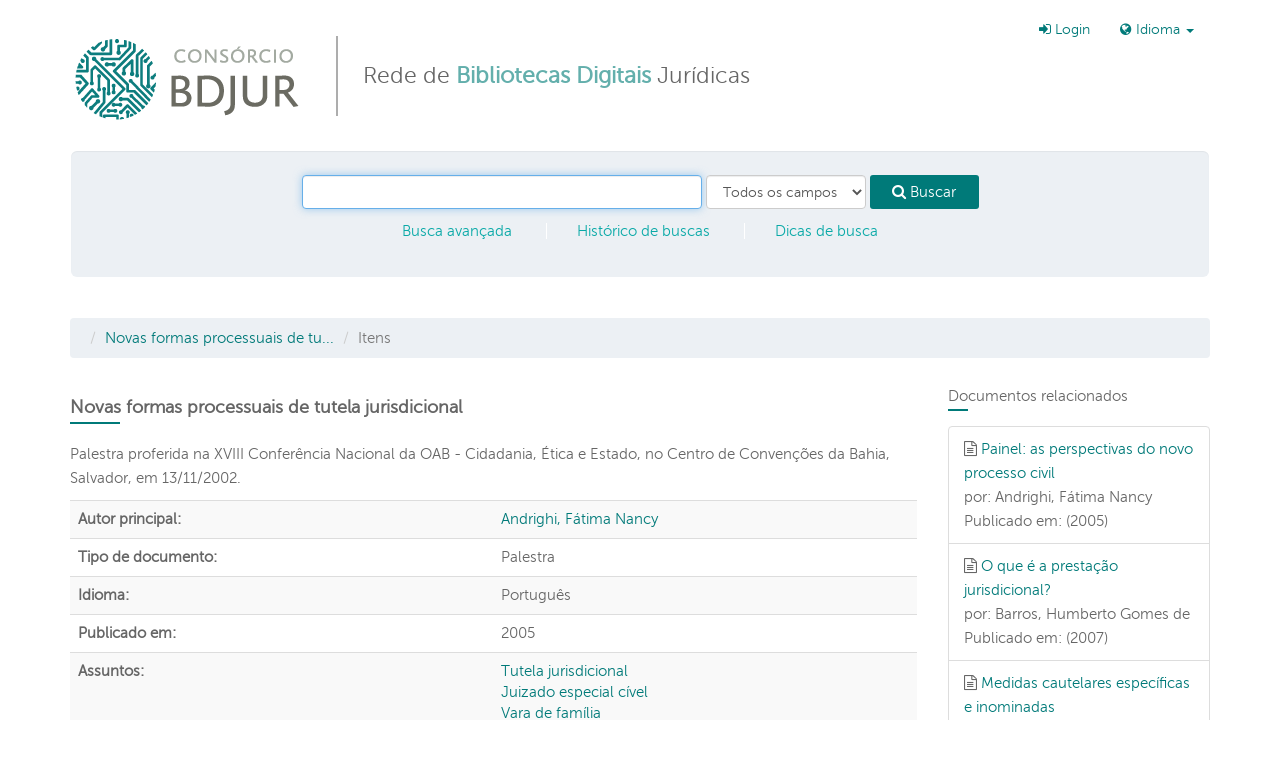

--- FILE ---
content_type: text/html; charset=UTF-8
request_url: https://consorciobdjur.stj.jus.br/vufind/Record/oai:bdjur.stj.jus.br.col_2011_14:oai:localhost:2011-581
body_size: 7734
content:
<!DOCTYPE html><html lang="pt-br">
  <head>
	<!-- Google Tag Manager -->
	<script>(function(w,d,s,l,i){w[l]=w[l]||[];w[l].push({'gtm.start':
	new Date().getTime(),event:'gtm.js'});var f=d.getElementsByTagName(s)[0],
	j=d.createElement(s),dl=l!='dataLayer'?'&l='+l:'';j.async=true;j.src=
	'https://www.googletagmanager.com/gtm.js?id='+i+dl;f.parentNode.insertBefore(j,f);
	})(window,document,'script','dataLayer','GTM-MNJ88RD');</script>
	<!-- End Google Tag Manager -->

        <meta charset="utf-8">
    <meta http-equiv="X-UA-Compatible" content="IE=edge"/>
    <meta name="viewport" content="width=device-width,initial-scale=1.0"/>
    <meta http-equiv="Content-Type" content="text/html; charset=UTF-8">
<meta name="Generator" content="VuFind 3.0">    <title>Itens: Novas formas processuais de tutela jurisdicional</title>        <!-- RTL styling -->
        <link href="/vufind/themes/cbdjur-bs3/css/bootstrap-custom.css?_=1493934164" media="all" rel="stylesheet" type="text/css">
<link href="/vufind/themes/cbdjur-bs3/css/compiled.css?_=1487105058" media="all" rel="stylesheet" type="text/css">
<link href="/vufind/themes/cbdjur-bs3/css/vendor/font-awesome.min.css?_=1466014224" media="all" rel="stylesheet" type="text/css">
<link href="/vufind/themes/cbdjur-bs3/css/vendor/bootstrap-slider.min.css?_=1466014224" media="all" rel="stylesheet" type="text/css">
<link href="/vufind/themes/cbdjur-bs3/css/custom.css?_=1497023483" media="all" rel="stylesheet" type="text/css">
<link href="/vufind/themes/cbdjur-bs3/css/print.css?_=1466014224" media="print" rel="stylesheet" type="text/css">
<link href="/vufind/themes/cbdjur-bs3/images/consorcio-favicon.png" rel="shortcut icon" type="image/x-icon">
<link href="/vufind/Search/OpenSearch?method=describe" rel="search" type="application/opensearchdescription+xml" title="Busca no Catálogo da Biblioteca">                <!--[if lt IE 10]><script type="text/javascript" src="/vufind/themes/cbdjur-bs3/js/vendor/base64.js?_=1466014224"></script><![endif]-->
<script type="text/javascript" src="/vufind/themes/cbdjur-bs3/js/vendor/jquery.min.js?_=1466014224"></script>
<script type="text/javascript" src="/vufind/themes/cbdjur-bs3/js/vendor/bootstrap.min.js?_=1466014224"></script>
<script type="text/javascript" src="/vufind/themes/cbdjur-bs3/js/vendor/bootstrap-accessibility.min.js?_=1466014224"></script>
<script type="text/javascript" src="/vufind/themes/cbdjur-bs3/js/autocomplete.js?_=1466014224"></script>
<script type="text/javascript" src="/vufind/themes/cbdjur-bs3/js/vendor/validator.min.js?_=1466014224"></script>
<script type="text/javascript" src="/vufind/themes/cbdjur-bs3/js/vendor/rc4.js?_=1466014224"></script>
<script type="text/javascript" src="/vufind/themes/cbdjur-bs3/js/common.js?_=1466014224"></script>
<script type="text/javascript" src="/vufind/themes/cbdjur-bs3/js/lightbox.js?_=1466014224"></script>
<script type="text/javascript" src="/vufind/themes/cbdjur-bs3/js/record.js?_=1466014224"></script>
<script type="text/javascript" src="/vufind/themes/cbdjur-bs3/js/check_save_statuses.js?_=1466014224"></script>
<script type="text/javascript">
    //<!--
    var userIsLoggedIn = false;
    //-->
</script>
<script type="text/javascript">
    //<!--
    VuFind.path = '/vufind';
VuFind.defaultSearchBackend = 'Solr';
VuFind.addTranslations({"add_tag_success": "Tags guardadas","bulk_email_success": "O(s) item(ns) foram enviados por email","bulk_noitems_advice": "Nenhum item foi selecionado. Por favor, clique na caixa de seleção ao lado de um item e tente novamente.","bulk_save_success": "O(s) registro(s) foram salvos com sucesso","close": "fechar","error_occurred": "Erro na aplicação","go_to_list": "Ir para a lista","libphonenumber_invalid": "Número de telefone inválido","libphonenumber_invalidcountry": "Código telefônico de país inválido","libphonenumber_invalidregion": "Código de região inválido (DDD):","libphonenumber_notanumber": "A informação fornecida não se assemelha a um número telefônico","libphonenumber_toolong": "A informação fornecida é muito longa para ser um número telefônico","libphonenumber_tooshort": "A informação fornecida é muito curta para ser um número telefônico","libphonenumber_tooshortidd": "O número telefônico é muito curto depois do DDI","loading": "Carregando","sms_success": "Mensagem enviada.","number_thousands_separator": ",","Phone number invalid": "Número de telefone inválido","Invalid country calling code": "Código telefônico de país inválido","Invalid region code": "Código de região inválido (DDD):","The string supplied did not seem to be a phone number": "A informação fornecida não se assemelha a um número telefônico","The string supplied is too long to be a phone number": "A informação fornecida é muito longa para ser um número telefônico","The string supplied is too short to be a phone number": "A informação fornecida é muito curta para ser um número telefônico","Phone number too short after IDD": "O número telefônico é muito curto depois do DDI"});
    //-->
</script>
  </head>
  <body class="">
<!-- Google Tag Manager (noscript) -->
<noscript><iframe src=https://www.googletagmanager.com/ns.html?id=GTM-MNJ88RD height="0" width="0" style="display:none;visibility:hidden"></iframe></noscript>
<!-- End Google Tag Manager (noscript) -->

        <header class="hidden-print">
      <div class="container navbar">
        <a class="sr-only" href="#content">Pular para o conteúdo</a>
        ﻿<div class="navbar-header">
  <button type="button" class="navbar-toggle" data-toggle="collapse" data-target="#header-collapse">
    <span class="sr-only">Toggle navigation</span>
    <i class="fa fa-bars fa-2x"></i>
  </button>
  <a class="navbar-brand lang-pt-br" href="/vufind/">Consórcio BDJur - Rede de Bibliotecas Digitais Jurídicas</a>
  <div class="brand-text hidden-xs hidden-sm">Rede de <span>Bibliotecas Digitais</span> Jurídicas</div>
</div>

  <div class="collapse navbar-collapse" id="header-collapse">
    <nav>
      <ul role="navigation" class="nav navbar-nav navbar-right flip">
        
       <!-- <li class="hidden-sm"><a href="#">Bibliotecas Participantes</a></li> -->

        
        
                  <li class="logoutOptions hidden">
            <a href="/vufind/MyResearch/Home?redirect=0"><i class="fa fa-home"></i> Minha conta</a>
          </li>
          <li class="logoutOptions hidden">
            <a href="/vufind/MyResearch/Logout" class="logout"><i class="fa fa-sign-out"></i> Sair</a>
          </li>
          <li id="loginOptions">
                          <a href="/vufind/MyResearch/UserLogin" data-lightbox><i class="fa fa-sign-in"></i> Login</a>
                      </li>
        
        
                  <li class="language dropdown">
            <form method="post" name="langForm" id="langForm">
              <input type="hidden" name="mylang"/>
            </form>
            <a href="#" class="dropdown-toggle" data-toggle="dropdown">
            <i class="fa fa-globe"></i> Idioma <b class="caret"></b></a>
            <ul class="dropdown-menu">
                              <li><a href="#" onClick="document.langForm.mylang.value='en';document.langForm.submit()">English</a></li>
                              <li><a href="#" onClick="document.langForm.mylang.value='es';document.langForm.submit()">Español</a></li>
                              <li class="active"><a href="#" onClick="document.langForm.mylang.value='pt-br';document.langForm.submit()">Português (Brasil)</a></li>
                          </ul>
          </li>
        
      </ul>
    </nav>
  </div>

  <section class="visible-lg">
    <form class="searchForm navbar-form well well-lg flip" method="get" action="/vufind/Search/Results" name="searchForm" autocomplete="off">
        <input class="searchForm_lookfor form-control search-query autocomplete searcher:Solr" type="text" name="lookfor" value=""/>
          <select class="searchForm_type form-control" name="type" data-native-menu="false">
                  <option value="AllFields">Todos os campos</option>
                  <option value="Title">Título</option>
                  <option value="Author">Autor</option>
                  <option value="Subject">Assunto</option>
              </select>
        <button type="submit" class="btn btn-primary"><i class="fa fa-search"></i> Buscar</button>
    <ul class="navline">
            <li><a href="/vufind/Search/Advanced" rel="nofollow">Busca avançada</a></li>
          <li class="hidden-xs"><a href="/vufind/Search/History" rel="nofollow">Histórico de buscas</a></li>
      <li class="hidden-xs"><a href="/vufind/Help/Home?topic=search" class="help-link" title="Dicas de busca">Dicas de busca</a></li>
    </ul>

                      </form>
<script type="text/javascript">$(".searchForm_lookfor:visible").focus()</script>
  </section>
      </div>
      <div class="container">
        <nav class="nav searchbox hidden-lg hidden-print">
          <form class="searchForm navbar-form well well-lg flip" method="get" action="/vufind/Search/Results" name="searchForm" autocomplete="off">
        <input class="searchForm_lookfor form-control search-query autocomplete searcher:Solr" type="text" name="lookfor" value=""/>
          <select class="searchForm_type form-control" name="type" data-native-menu="false">
                  <option value="AllFields">Todos os campos</option>
                  <option value="Title">Título</option>
                  <option value="Author">Autor</option>
                  <option value="Subject">Assunto</option>
              </select>
        <button type="submit" class="btn btn-primary"><i class="fa fa-search"></i> Buscar</button>
    <ul class="navline">
            <li><a href="/vufind/Search/Advanced" rel="nofollow">Busca avançada</a></li>
          <li class="hidden-xs"><a href="/vufind/Search/History" rel="nofollow">Histórico de buscas</a></li>
      <li class="hidden-xs"><a href="/vufind/Help/Home?topic=search" class="help-link" title="Dicas de busca">Dicas de busca</a></li>
    </ul>

                      </form>
<script type="text/javascript">$(".searchForm_lookfor:visible").focus()</script>
        </nav>
                  <ul class="breadcrumb hidden-print">
                          <li><li class="active"><a href="/vufind/Record/oai:bdjur.stj.jus.br.col_2011_14:oai:localhost:2011-581">Novas formas processuais de tu...</a></li> <li class="active">Itens</li>                      </ul>
              </div>
    </header>
    <div role="main" class="main template-dir-record template-name-view">
      <div class="container">
        

<!--<ul class="nav nav-pills hidden-print">
      <li><a class="cite-record controller:Record" data-lightbox href="/vufind/Record/oai:bdjur.stj.jus.br.col_2011_14:oai:localhost:2011-581/Cite" rel="nofollow"><i class="fa fa-asterisk"></i> Citar</a></li>
    <li><a class="sms-record controller:Record" data-lightbox href="/vufind/Record/oai:bdjur.stj.jus.br.col_2011_14:oai:localhost:2011-581/SMS" rel="nofollow"><i class="fa fa-mobile"></i> Enviar por SMS</a></li>
  <li><a class="mail-record controller:Record" data-lightbox href="/vufind/Record/oai:bdjur.stj.jus.br.col_2011_14:oai:localhost:2011-581/Email" rel="nofollow"><i class="fa fa-envelope"></i> Enviar por email</a></li>

        <li class="dropdown">
      <a class="export-toggle dropdown-toggle" data-toggle="dropdown" href="/vufind/Record/oai:bdjur.stj.jus.br.col_2011_14:oai:localhost:2011-581/Export" rel="nofollow"><i class="fa fa-list-alt"></i> Exportar registro</a>
      <ul class="dropdown-menu" role="menu">
                  <li><a target="RefWorksMain" href="/vufind/Record/oai:bdjur.stj.jus.br.col_2011_14:oai:localhost:2011-581/Export?style=RefWorks" rel="nofollow">Exportar para RefWorks</a></li>
                  <li><a target="EndNoteWebMain" href="/vufind/Record/oai:bdjur.stj.jus.br.col_2011_14:oai:localhost:2011-581/Export?style=EndNoteWeb" rel="nofollow">Exportar para EndNoteWeb</a></li>
                  <li><a href="/vufind/Record/oai:bdjur.stj.jus.br.col_2011_14:oai:localhost:2011-581/Export?style=EndNote" rel="nofollow">Exportar para EndNote</a></li>
              </ul>
    </li>
  
      <li><a class="save-record controller:Record" data-lightbox href="/vufind/Record/oai:bdjur.stj.jus.br.col_2011_14:oai:localhost:2011-581/Save" rel="nofollow"><i class="fa fa-star"></i> Salvar na lista</a></li>
      </ul>-->

<div class="row">
  <div class="col-sm-9">
    <div class="record sourceSolr">
      <input type="hidden" value="oai&#x3A;bdjur.stj.jus.br.col_2011_14&#x3A;oai&#x3A;localhost&#x3A;2011-581" class="hiddenId" />
      <input type="hidden" value="Solr" class="hiddenSource" />
            <div class="row" vocab="http://schema.org/" resource="#record" typeof="CreativeWork Product">
      <div class="col-sm-12">
  
    <h3 property="name">Novas formas processuais de tutela jurisdicional  </h3>

              <p>Palestra proferida na XVIII Conferência Nacional da OAB - Cidadania, Ética e Estado, no Centro de Convenções da Bahia, Salvador, em 13/11/2002.</p>

          
                <div class="savedLists hidden alert alert-info">
        <strong>Na minha lista:</strong>
      </div>
    
        <table class="table table-striped" summary="Detalhes bibliográficos">
      
            
      
                    <tr>
          <th>Autor principal: </th>
          <td>
            <span property="author"><a href="/vufind/Author/Home?author=Andrighi%2C+F%C3%A1tima+Nancy">Andrighi, Fátima Nancy</a></span>          </td>
        </tr>
      
      
      
              <tr>
          <th>Tipo de documento: </th>
          <td>  <span class="iconlabel palestra">Palestra</span>
</td>
        </tr>
      
              <tr>
          <th>Idioma: </th>
          <td>Português<br/></td>
        </tr>
      
            <tr>
        <th>Publicado em: </th>
        <td>
                      <span property="publisher" typeof="Organization">
                                    </span>
                          <span property="publicationDate">2005</span>
                        <br/>
                  </td>
      </tr>
      
      
            
            <tr>
        <th>Assuntos: </th>
        <td>
                    <div class="subject-line" property="keywords">
                                                                              <a title="Tutela&#x20;jurisdicional" href="/vufind/Search/Results?lookfor=%22Tutela+jurisdicional%22&amp;type=Subject" rel="nofollow">Tutela jurisdicional</a>
                      </div>
                    <div class="subject-line" property="keywords">
                                                                              <a title="Juizado&#x20;especial&#x20;c&#xED;vel" href="/vufind/Search/Results?lookfor=%22Juizado+especial+c%C3%ADvel%22&amp;type=Subject" rel="nofollow">Juizado especial cível</a>
                      </div>
                    <div class="subject-line" property="keywords">
                                                                              <a title="Vara&#x20;de&#x20;fam&#xED;lia" href="/vufind/Search/Results?lookfor=%22Vara+de+fam%C3%ADlia%22&amp;type=Subject" rel="nofollow">Vara de família</a>
                      </div>
                    <div class="subject-line" property="keywords">
                                                                              <a title="Reforma&#x20;processual" href="/vufind/Search/Results?lookfor=%22Reforma+processual%22&amp;type=Subject" rel="nofollow">Reforma processual</a>
                      </div>
                    <div class="subject-line" property="keywords">
                                                                              <a title="C&#xF3;digo&#x20;de&#x20;processo&#x20;civil" href="/vufind/Search/Results?lookfor=%22C%C3%B3digo+de+processo+civil%22&amp;type=Subject" rel="nofollow">Código de processo civil</a>
                      </div>
                    <div class="subject-line" property="keywords">
                                                                              <a title="Direito&#x20;processual&#x20;civil" href="/vufind/Search/Results?lookfor=%22Direito+processual+civil%22&amp;type=Subject" rel="nofollow">Direito processual civil</a>
                      </div>
                    <div class="subject-line" property="keywords">
                                                                              <a title="Juizado&#x20;especial&#x20;civil" href="/vufind/Search/Results?lookfor=%22Juizado+especial+civil%22&amp;type=Subject" rel="nofollow">Juizado especial civil</a>
                      </div>
                    <div class="subject-line" property="keywords">
                                                                              <a title="Direito&#x20;adjetivo" href="/vufind/Search/Results?lookfor=%22Direito+adjetivo%22&amp;type=Subject" rel="nofollow">Direito adjetivo</a>
                      </div>
                    <div class="subject-line" property="keywords">
                                                                              <a title="Direito&#x20;formal" href="/vufind/Search/Results?lookfor=%22Direito+formal%22&amp;type=Subject" rel="nofollow">Direito formal</a>
                      </div>
                    <div class="subject-line" property="keywords">
                                                                              <a title="Direito&#x20;judicial" href="/vufind/Search/Results?lookfor=%22Direito+judicial%22&amp;type=Subject" rel="nofollow">Direito judicial</a>
                      </div>
                    <div class="subject-line" property="keywords">
                                                                              <a title="Direito&#x20;judici&#xE1;rio" href="/vufind/Search/Results?lookfor=%22Direito+judici%C3%A1rio%22&amp;type=Subject" rel="nofollow">Direito judiciário</a>
                      </div>
                  </td>
      </tr>
      
      
                  <tr>
        <th>Obter o texto integral: </th>
        <td>
                      <a class="texto_integral" href="http&#x3A;&#x2F;&#x2F;bdjur.stj.jus.br&#x2F;dspace&#x2F;handle&#x2F;2011&#x2F;581"></a><br/>
                            </td>
      </tr>
      
            
          </table>
      </div>
</div>
    </div>

       <a name="tabnav"></a>
      <div class="record-tabs">
        <ul class="nav nav-tabs">
                                  <li class="active initiallyActive">
              <a class="holdings" href="/vufind/Record/oai:bdjur.stj.jus.br.col_2011_14:oai:localhost:2011-581/Holdings#tabnav">Itens</a>
            </li>
                                  <li>
              <a class="description" href="/vufind/Record/oai:bdjur.stj.jus.br.col_2011_14:oai:localhost:2011-581/Description#tabnav">Descrição</a>
            </li>
                                  <li>
              <a class="usercomments" href="/vufind/Record/oai:bdjur.stj.jus.br.col_2011_14:oai:localhost:2011-581/UserComments#tabnav">Comentários</a>
            </li>
                                  <li>
              <a class="similar" href="/vufind/Record/oai:bdjur.stj.jus.br.col_2011_14:oai:localhost:2011-581/Similar#tabnav">Documentos relacionados</a>
            </li>
                                  <li>
              <a class="details" href="/vufind/Record/oai:bdjur.stj.jus.br.col_2011_14:oai:localhost:2011-581/Details#tabnav">Registro fonte</a>
            </li>
                  </ul>

        <div class="tab-content">
                      <div class="tab-pane active holdings-tab">
              

  <h3>Internet</h3>
            <a href="http&#x3A;&#x2F;&#x2F;bdjur.stj.jus.br&#x2F;dspace&#x2F;handle&#x2F;2011&#x2F;581">http://bdjur.stj.jus.br/dspace/handle/2011/581</a><br/>
        
            </div>
                  </div>
      </div>
    
    <span class="Z3988" title="url_ver&#x3D;Z39.88-2004&amp;ctx_ver&#x3D;Z39.88-2004&amp;ctx_enc&#x3D;info&#x25;3Aofi&#x25;2Fenc&#x25;3AUTF-8&amp;rfr_id&#x3D;info&#x25;3Asid&#x25;2Fvufind.svn.sourceforge.net&#x25;3Agenerator&amp;rft.title&#x3D;Novas&#x2B;formas&#x2B;processuais&#x2B;de&#x2B;tutela&#x2B;jurisdicional&amp;rft.date&#x3D;2005&amp;rft_val_fmt&#x3D;info&#x25;3Aofi&#x25;2Ffmt&#x25;3Akev&#x25;3Amtx&#x25;3Adc&amp;rft.creator&#x3D;Andrighi&#x25;2C&#x2B;F&#x25;C3&#x25;A1tima&#x2B;Nancy&amp;rft.format&#x3D;Palestra&amp;rft.language&#x3D;Portugu&#x25;C3&#x25;AAs"></span>  </div>

  <div class="sidebar col-sm-3 hidden-print">
          <h4>Documentos relacionados</h4>
  <ul class="list-group">
          <li class="list-group-item">
                <i class="fa fa-x fa-palestra" title="Palestra"></i>
        <a href="/vufind/Record/oai:bdjur.stj.jus.br.col_2011_14:oai:localhost:2011-1404">
          Painel: as perspectivas do novo processo civil        </a>
                  <br/>por: Andrighi, Fátima Nancy                          <br/>Publicado em: (2005)
              </li>
          <li class="list-group-item">
                <i class="fa fa-x fa-artigoderevista" title="Artigo de revista"></i>
        <a href="/vufind/Record/oai:bdjur.stj.jus.br.col_2011_14:oai:localhost:2011-8500">
          O que é a prestação jurisdicional?        </a>
                  <br/>por: Barros, Humberto Gomes de                          <br/>Publicado em: (2007)
              </li>
          <li class="list-group-item">
                <i class="fa fa-x fa-captulodelivro" title="Capítulo de livro"></i>
        <a href="/vufind/Record/oai:bdjur.stj.jus.br.col_2011_14:oai:localhost:2011-8272">
          Medidas cautelares específicas e inominadas        </a>
                  <br/>por: Delgado, José Augusto                          <br/>Publicado em: (2006)
              </li>
          <li class="list-group-item">
                <i class="fa fa-x fa-captulodelivro" title="Capítulo de livro"></i>
        <a href="/vufind/Record/oai:bdjur.stj.jus.br.col_2011_168095:oai:localhost:2011-98599">
          O novo CPC e sua aplicação nos juizados especiais        </a>
                  <br/>por: Andrighi, Fátima Nancy                          <br/>Publicado em: (2016)
              </li>
          <li class="list-group-item">
                <i class="fa fa-x fa-captulodelivro" title="Capítulo de livro"></i>
        <a href="/vufind/Record/oai:bdjur.stj.jus.br.col_2011_14:oai:localhost:2011-98599">
          O novo CPC e sua aplicação nos juizados especiais        </a>
                  <br/>por: Andrighi, Fátima Nancy                          <br/>Publicado em: (2016)
              </li>
          <li class="list-group-item">
                <i class="fa fa-x fa-artigoderevista" title="Artigo de revista"></i>
        <a href="/vufind/Record/oai:bdjur.stj.jus.br.col_2011_14:oai:localhost:2011-167">
          Reforma do sistema processual civil brasileiro e reclassificação da tutela jurisdicional        </a>
                  <br/>por: Zavascki, Teori Albino                          <br/>Publicado em: (2005)
              </li>
          <li class="list-group-item">
                <i class="fa fa-x fa-palestra" title="Palestra"></i>
        <a href="/vufind/Record/oai:bdjur.stj.jus.br.col_2011_14:oai:localhost:2011-11485">
          Juizado Especial de Família        </a>
                  <br/>por: Andrighi, Fátima Nancy                          <br/>Publicado em: (2007)
              </li>
          <li class="list-group-item">
                <i class="fa fa-x fa-palestra" title="Palestra"></i>
        <a href="/vufind/Record/oai:bdjur.stj.jus.br.col_2011_14:oai:localhost:2011-11452">
          Juizado Especial de Família        </a>
                  <br/>por: Andrighi, Fátima Nancy                          <br/>Publicado em: (2007)
              </li>
          <li class="list-group-item">
                <i class="fa fa-x fa-discurso" title="Discurso"></i>
        <a href="/vufind/Record/oai:bdjur.stj.jus.br.col_2011_14:oai:localhost:2011-659">
          A reforma processual        </a>
                  <br/>por: Andrighi, Fátima Nancy                          <br/>Publicado em: (2005)
              </li>
          <li class="list-group-item">
                <i class="fa fa-x fa-artigoderevista" title="Artigo de revista"></i>
        <a href="/vufind/Record/oai:bdjur.stj.jus.br.col_2011_8:oai:localhost:2011-173648">
          Inovações no processo civil brasileiro: objetivação, racionalização e redução dos custos de acesso à jurisdição civil        </a>
                  <br/>por: Viana, Ulisses Schwarz                          <br/>Publicado em: (2023)
              </li>
      </ul>
      </div>
</div>
<script type="text/javascript">
    //<!--
    $(document).ready(recordDocReady);
    //-->
</script>      </div>  
    </div>

    ﻿
<div id="search-options" class="container">
  <div class="row filters">
    <div id="opcoesbusca" class="col-sm-4">
      <h3>Sobre o Consórcio BDJur</h3>
      <p>O Consórcio BDJur<b> é uma rede de bibliotecas digitais jurídicas</b> formada por órgãos do Poder Judiciário, englobando as esferas federal e estadual, e por outras instituições públicas provedoras de informação jurídica. O consórcio integra, em único portal, os repositórios digitais das instituições participantes, possibilitando a realização de uma busca unificada em seus acervos.</strong></p>
    </div> 
      <div class="col-sm-4" style="width: 260px">
      <h3>Acervo</h3>
      <ul>
        <li><a href="https://bdjur-dev.stj.jus.br/bitstreams/2743dc44-d6b1-4af7-b566-3ddb84962557/download">Coleções</a></li>
        <li><a href="https://bdjur-dev.stj.jus.br/bitstreams/49f071bc-459a-47b2-bef3-d4a5a78540b3/download">Bibliotecas participantes</a></li>
      </ul>
    </div>
    <div class="col-sm-4" style="width: 260px">
      <h3>Navegar por</h3>
      <ul>
        <li><a href="http://www.consorciobdjur.stj.jus.br/vufind/Search/Results?type=AllFields&filter%5B%5D=format%3A%22Livro%22">Livros</a></li>
        <li><a href="http://www.consorciobdjur.stj.jus.br/vufind/Search/Results?type=AllFields&filter%5B%5D=format%3A%22Artigo%22">Artigos</a></li>
        <li><a href="http://www.consorciobdjur.stj.jus.br/vufind/Search/Results?type=AllFields&filter%5B%5D=format%3A%22Ato+normativo%22">Atos normativos </a></li>
      </ul>
    </div>
    <div id="ajuda" class="col-sm-4" style="width: 260px">
      <h3>Conheça mais</h3>
      <ul>
  <li><a href="https://www.youtube.com/watch?v=lW68i660cdQ">Tutorial do Consórcio BDJur</a></li>
        <li><a href="http://bdjur.stj.jus.br/jspui/bitstream/2011/105255/Perguntas_frequentes.pdf">Perguntas frequentes</a></li>
        <li><a href="https://bdjur.stj.jus.br/jspui/handle/2011/129077">Regulamento</a></li>
      </ul>
    </div>
  </div>
</div>  

  <footer class="hidden-print">
      <div class="container-fluid line"></div>  
      <div class="container sponsors">
        <div class="row">
          <div class="col-lg-12">
            <h4>Instituições Participantes</h4>
          </div>  
        </div>
        <div class="row">
		<div class="col-sm-4">
			<a href="http://bdjur.stj.jus.br/jspui/" target="_blank">Superior Tribunal de Justiça</a></br>
			<a href="http://bd.camara.gov.br/bd/" target="_blank">Câmara dos Deputados</a><br>
			<a href="https://pergamum.cjf.jus.br/atos_normativos" target="_blank">Conselho da Justiça Federal</a></br>
			<a href="https://bibliotecadigital.cnj.jus.br/jspui/handle/123456789/33" target="_blank">Conselho Nacional de Justiça</a></br>
			 <a href="https://alexandria.dpu.def.br" target="_blank">Defensoria Pública da União</a></br>
		</div>
		<div class="col-sm-4">
			<a href="http://www2.senado.leg.br/bdsf/" target="_blank">Senado Federal</a></br>
			<a href="https://bibliotecadigital.stf.jus.br/xmlui/" target="_blank">Supremo Tribunal Federal</a></br>
			<a href="http://bdjur.tjce.jus.br/jspui/" target="_blank">Tribunal de Justiça do Ceará</a></br>
			<a href="https://bd.tjdft.jus.br" target="_blank">Tribunal de Justiça do Distrito Federal e Territórios</a></br>
			<a href="https://bibliotecadigital.tjpa.jus.br/home/" target="_blank">Tribunal de Justiça do Estado do Pará</a>
		</div>
		<div class="col-sm-4">
			<a href="http://bd1.trt1.jus.br/xmlui/" target="_blank">Tribunal Regional do Trabalho 1ª Região</a></br>
			<a href="http://as1.trt3.jus.br/bd-trt3/" target="_blank">Tribunal Regional do Trabalho 3ª Região</a></br>
			<a href="http://www7.trf2.jus.br/sophia_web/" target="_blank">Tribunal Regional Federal 2ª Região</a></br>
			<a href="https://biblioteca.sophia.com.br/terminal/9549" target="_blank">Tribunal Regional Federal 3ª Região / Seção Judiciária de São Paulo</a></br>
			<a href="https://pergamum.cjf.jus.br/atos_normativos" target="_blank">Tribunal Regional Federal 5ª Região</a></br>
			<a href="https://www.tse.jus.br/institucional/biblioteca/repositorio-institucional-da-justica-eleitoral" target="_blank">Tribunal Superior Eleitoral</a>
		</div>
        </div>
      </div>

    <div class="container rodape">
      <div class="row vcenter">
        <div class="col-lg-3">
          <h4>Gestor</h4>
          <a href="http://www.stj.jus.br" target="_blank" class="logo_stj">
            <img src="/vufind/themes/cbdjur-bs3/images/logo_stj.jpg">
          </a>
        </div>
        <div class="col-lg-3">
          <h4>Apoio</h4>
          <a href="http://www.ibict.br" target="_blank" class="logo_ibict">
            <img src="/vufind/themes/cbdjur-bs3/images/logo_ibict.jpg">
          </a>
        </div>
        <div class="col-lg-6">
          <p class="endereco">
            <strong>Biblioteca Ministro Oscar Saraiva</strong><br/>
            SAFS - Quadra 06 - Lote 01 - Trecho III - CEP: 70095-900 - Brasília - DF<br/>        
            <i class="fa fa-phone" aria-hidden="true"></i> +55 61 3319.9880 &nbsp;&nbsp;
            <i class="fa fa-envelope-o" aria-hidden="true"></i><a href="/cdn-cgi/l/email-protection#82e1edecf1edf0e1ebede0e6e8f7f0c2f1f6e8ace8f7f1ace0f0">&nbsp;<span class="__cf_email__" data-cfemail="d5b6babba6baa7b6bcbab7b1bfa0a795a6a1bffbbfa0a6fbb7a7">[email&#160;protected]</span></a><br>
          </p>
        </div>
      </div>
    </div>
  </div>
</footer>
<!--      -->

    <!-- MODAL IN CASE WE NEED ONE -->
    <div id="modal" class="modal fade hidden-print" tabindex="-1" role="dialog" aria-labelledby="modalTitle" aria-hidden="true">
      <div class="modal-dialog">
        <div class="modal-content">
          <button type="button" class="close" data-dismiss="modal" aria-hidden="true">&times;</button>
          <div class="modal-body">Carregando...</div>
        </div>
      </div>
    </div>
    <div class="offcanvas-toggle" data-toggle="offcanvas"><i class="fa"></i></div>
    <div class="offcanvas-overlay" data-toggle="offcanvas"></div>
          <script data-cfasync="false" src="/cdn-cgi/scripts/5c5dd728/cloudflare-static/email-decode.min.js"></script><script>(function(){function c(){var b=a.contentDocument||a.contentWindow.document;if(b){var d=b.createElement('script');d.innerHTML="window.__CF$cv$params={r:'9bf388aa7e12eddd',t:'MTc2ODYyODU5NA=='};var a=document.createElement('script');a.src='/cdn-cgi/challenge-platform/scripts/jsd/main.js';document.getElementsByTagName('head')[0].appendChild(a);";b.getElementsByTagName('head')[0].appendChild(d)}}if(document.body){var a=document.createElement('iframe');a.height=1;a.width=1;a.style.position='absolute';a.style.top=0;a.style.left=0;a.style.border='none';a.style.visibility='hidden';document.body.appendChild(a);if('loading'!==document.readyState)c();else if(window.addEventListener)document.addEventListener('DOMContentLoaded',c);else{var e=document.onreadystatechange||function(){};document.onreadystatechange=function(b){e(b);'loading'!==document.readyState&&(document.onreadystatechange=e,c())}}}})();</script><script defer src="https://static.cloudflareinsights.com/beacon.min.js/vcd15cbe7772f49c399c6a5babf22c1241717689176015" integrity="sha512-ZpsOmlRQV6y907TI0dKBHq9Md29nnaEIPlkf84rnaERnq6zvWvPUqr2ft8M1aS28oN72PdrCzSjY4U6VaAw1EQ==" data-cf-beacon='{"version":"2024.11.0","token":"481f5adcaaf04a6e85e52de3e73abaa7","server_timing":{"name":{"cfCacheStatus":true,"cfEdge":true,"cfExtPri":true,"cfL4":true,"cfOrigin":true,"cfSpeedBrain":true},"location_startswith":null}}' crossorigin="anonymous"></script>
</body>
</html>


--- FILE ---
content_type: text/css
request_url: https://consorciobdjur.stj.jus.br/vufind/themes/cbdjur-bs3/css/custom.css?_=1497023483
body_size: 2012
content:
@charset "utf-8";
/* CSS Document */


@font-face {
    font-family: 'MuseoLight';
    src: url('fonts/Museo300-Regular.eot') format('eot'),
         url('fonts/Museo300-Regular.woff') format('woff');
    font-weight: normal;
    font-style: normal;
}

body {
    color: #666;
    font-family: 'MuseoLight',Arial,sans-serif;
    font-size: 15px;
    line-height: 1.6em;
}

.verde {color: #007A79}
.verde-claro {color: #09a9a7}
.azul {color: #24455C}

a, a:link, a:active {
    color: #007A79;
    text-decoration: none;
}

a:hover {color: #09a9a7}


@media (min-width: 768px) {
    .navbar-form .search-query {
        display: inline-block;
        width: 100%;
        vertical-align: middle;
    }
}

@media (max-width: 767px) {
    header .container.navbar {
        margin: 0 0 15px;
    }
    .navbar-form {
        padding-top: 18px;
    }
    .navbar-form input,
    .navbar-form select {
    margin-bottom: 1em;
    }
}

.btn-primary {
    background-color: #007A79;
    color: #fff;
    font-size: 1em;
    border: 0;
    border-radius: 3px;
    padding: .1em 1.5em;
    position: relative;
    height: 34px;
}

.btn-default:hover, .btn-default:focus, .btn-default:active, .btn-default.active, .open .dropdown-toggle.btn-default,
.btn-primary:hover {
    background-color: #09a9a7;
    color: #fff;
}
.clear-btn {
    background-color: #cecece;
    color: #fff;
    color: #fff;
    font-size: 1em;
    border: 0;
    border-radius: 3px;
    padding: .1em 1.5em;
    position: relative;
    height: 34px;
}

.clear-btn:hover {
    background-color: #999 !important;
    color: #fff;
}

h3 {
    font-size: 1.2em;
    font-weight: bold;
    margin-bottom: 1em;
}

h4 {
    font-size: 1em;
    margin-bottom: 1em;
}

h3:after,
.linha:after {
    content: '';
    display: block;
    border-bottom: 2px solid #007a79;
    width: 50px;
    padding-bottom: 5px;
}

h4:after {
    content: '';
    display: block;
    border-bottom: 2px solid #007a79;
    width: 20px;
    padding-bottom: 5px;
}

.navbar {
    border: 1px solid transparent;
    margin-bottom: 20px;
    margin-top: 35px;
    min-height: 110px;
    position: relative;
}

.navbar-right {
    margin-top:-50px
}

.navbar-nav > li > a {
    padding-top: 10px;
    padding-bottom: 10px;
    font-size: .9em;
}

ul {
    list-style: none;
    padding: 0;
}
#search-options li {
    padding-left: 1.3em;
}
#search-options li:before {
    content: "\f105";
    font: normal 11px "FontAwesome";
    color: #a0a0a0;
    display: inline-block;
    margin-left: -1.3em;
    width: 1.3em;
}

header .brand-text {
    border-left: 2px solid #adadad;
    padding:28px 25px;
    font-size: 1.5em;
    float:left;
} 

header .brand-text span {
    color: #63afac;
    font-weight: bold;
}

header .brand-text span:nth-of-type(2) {
    font-size:1.4em;
    font-weight:bold;
}

header .navbar-brand {
    display: block;
    float: left;
    margin-right: 1.5em;
    min-width: 235px;
    height: 85px;
    text-indent: -5000em;
    background: url(../images/logo_consorcio-bdjur.png) no-repeat;
}

header .navbar-toggle fa {font-size: 2em}

@media (max-width: 767px) {
    header .navbar-brand {
        margin-left: 1em;
    }
    header .navbar-collapse a:hover {
        border-top: 1px solid #dedede
    }
}

header .navbar-collapse.in {
    border-top: 1px solid #efefef;
    margin-top: 1em;
}

.nav > li > a:hover, .nav > li > a:focus {
    outline: dotted 0px #dedede;
    color: #24455c;
    cursor: pointer;
    text-decoration: none;
    background-color: #fbfbfb;
}

.template-dir-search.template-name-home {
    width: 100%;
    background: #24455C url(../images/bg_conexoes.png) no-repeat;
    background-size: cover;
}

.template-dir-search.template-name-home .searchForm {
    width: 100%;
    margin: 0 auto;
    text-align: center;
}

.template-dir-search.template-name-home h2 {
    color: #fff;
    padding: 2em 0 .5em;
}

/*.searchForm .search-query {
    width: 400px;
}
*/
.autocomplete-results {
    max-width: 690px;
}

.template-dir-search.template-name-home .well,
.template-dir-search.template-name-home .well-lg {
    padding: 0;
    background: transparent;
    border: 0;
}

#search-home .form-group {
    padding-top: 80px;
    width: 125%;
}
form.searchForm {
    text-align: center;
}

section.visible-lg {
    margin-top: 30px;
}

.well,
.well-lg {
    border: 0px;
    background: #ecf0f4;
}

.navline {
    font-size: 1em;
    text-align: center;
    margin-top: 10px;
}
.navline li {
    display: inline;
    padding: 0 30px;
    border-left: 1px solid #fff;
    list-style-type: none;
}

.navline li:before,
.navbar-right li:before {
    content:"";
}


.navline li:first-child {
    border: none;
}

.navline li a {color: #09a9a7}

#numbers {
    background: #0B5275;
    font-size: 1.2em;
    margin: 5px 0 35px;
    padding: 20px;
    text-align: center;
}

#numbers a {
    color:#09a9a7;
    font-size: 1.1em;
    font-weight: bold;
}

@media (max-width: 767px) {
    #numbers .col-lg-3 {
    padding: .5em;
    font-size: .8em;
    border-bottom: 1px solid #24455C;
    }
}

.ntwrk-number {
    color:#E42528;
}

.ntwrk-number {
    color: #fff;
}

.sponsors {
    padding-bottom: 2em; 
}

.sponsors .title {
    color: #99211F;
    display: block;
    font-weight: bold;
    font-size: 1.4em;
    margin: 1.2% 2.2%;
}

.sponsors a {
    line-height: 2em;
    font-size: 1.05em;
    color: #007A79;
}

.sponsors a:hover {color: #09a9a7}

.sponsors a span {
    font-weight: bold;
    font-size: 1.2em;   
}

footer {
    padding:0.5% 0; 
    line-height: 14px;
}
footer .container-fluid {
    padding-top: 1.3em;
    border-top: 2px solid #dedede;
}

footer a {
    color:#333333;
}
footer .rodape {
    padding-top: 2em;
    padding-bottom: 2em;
    border-top: 3px solid #007a79;
}

footer p.endereco {
    font-size: .9em;
    margin-top: 3em;
    text-align:right;
    line-height: 1.6em;
}

footer .endereco i{
    color: #007A79;
}

.slider-container .slider-handle {
    background: #007A79;
    border: 2px solid #007A79;
    border-radius: 20px;
    width: 18px;
    height: 18px;
}

.slider-container .slider-track {
    background: #999;
    height: 8px !important;
}

.sidebar .list-group {
    margin-bottom: 20px;
    padding-left: 0;
}

nav.menu_sup {
    -moz-box-sizing: content-box !important;
}

.inst_home { 
    margin-left:1%;
}

.alert-info {
    background-color: #E0E7ED;
    color: #3A3637;
}

.label {
    border-radius: 0.25em 0.25em 0.25em 0.25em;
    color: #FFFFFF;
    display: inline;
    font-size: 75%;
    font-weight: bold;
    line-height: 1;
    padding: 0.2em 0.6em 0.3em;
    text-align: center;
    vertical-align: baseline;
     white-space: normal;
}

.label-info {
    background-color: #E0E7ED;
    color: #3A3637;
}

.fa-star:before {
    color: #D6AE09 !important;
    content: "\f005";
}

.template-name-results .result {
    border-top: 1px solid #DDDDDD;
    padding: 1.2em 0
}

.pagination {
    border-radius: 4px 4px 4px 4px;
    display: inline-block;
    margin: 20px 0;
    padding-left: 0;
}

.search-controls {
    padding-bottom: 1em
}
.searchtools {
    border-bottom: 1px solid #DDDDDD;
    padding-bottom: 1em
}

.breadcrumb {
    background-color: #ECF0F4;
    border-radius: 4px 4px 4px 4px;
    list-style: none outside none;
    margin-bottom: 20px;
    padding: 8px 15px;
}

.group {
    background: none repeat scroll 0 0 #EEEEEE;
    border: 0 none !important;
    border-radius: 4px 4px 4px 4px;
    margin-bottom: 0.5em !important;
    margin-left: 0 !important;
    margin-top: 0;
    position: relative;
}

.help-block {
    color: ##3A3637;
    display: block;
    margin-bottom: 10px;
    margin-top: 5px;
}
legend {
    border: 0 none;
    margin-top: 30px;
    padding: 0;
}

#alphaBrowseForm {
   margin: 15px 15px 60px;
}

.browse  {
     margin-left:15px;
}


@media (max-width: 767px) {
    .middle {
    width: 100% !important;}
}

a.texto_integral {
    background: url(../images/icon_texto-integral.png) no-repeat;
    float: left;
    width: 72px;
    height: 86px;
}

